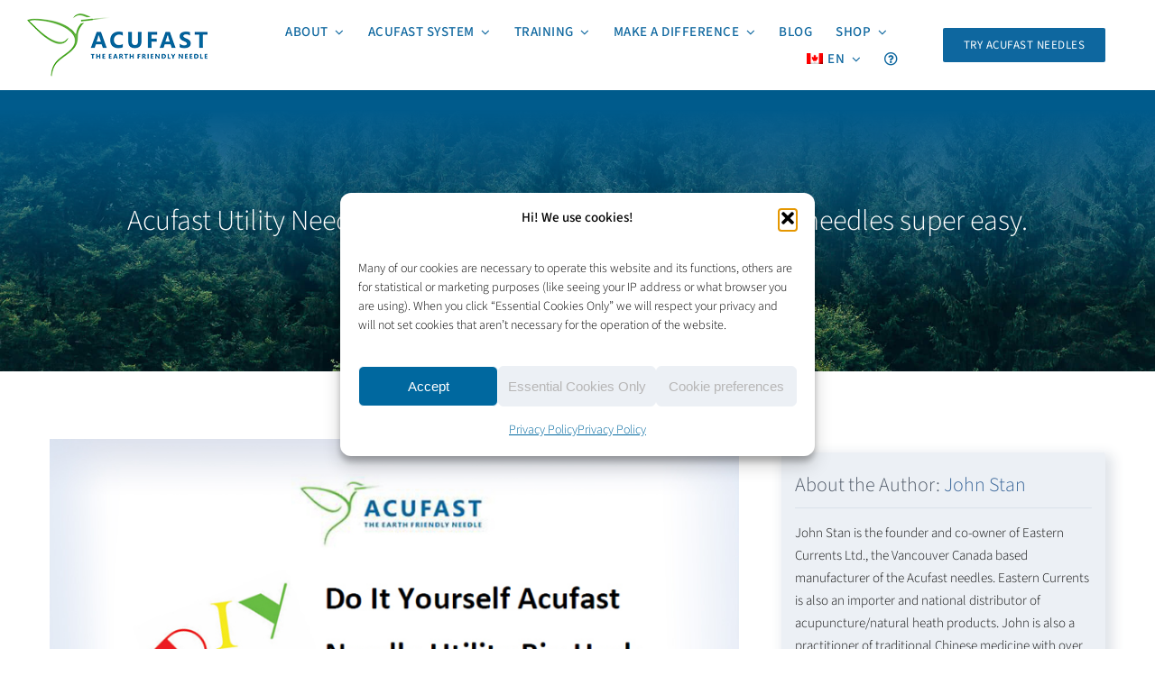

--- FILE ---
content_type: text/html; charset=UTF-8
request_url: https://acufastneedles.com/wp-admin/admin-ajax.php
body_size: -78
content:
<input type="hidden" id="fusion-form-nonce-5055" name="fusion-form-nonce-5055" value="792d8c406f" />

--- FILE ---
content_type: text/html; charset=utf-8
request_url: https://www.google.com/recaptcha/api2/anchor?ar=1&k=6Lc3_WopAAAAAGyImC6nYCc9y2qEab1f56YN41Ol&co=aHR0cHM6Ly9hY3VmYXN0bmVlZGxlcy5jb206NDQz&hl=en&v=PoyoqOPhxBO7pBk68S4YbpHZ&theme=light&size=normal&anchor-ms=20000&execute-ms=30000&cb=myb58rb1chiy
body_size: 49512
content:
<!DOCTYPE HTML><html dir="ltr" lang="en"><head><meta http-equiv="Content-Type" content="text/html; charset=UTF-8">
<meta http-equiv="X-UA-Compatible" content="IE=edge">
<title>reCAPTCHA</title>
<style type="text/css">
/* cyrillic-ext */
@font-face {
  font-family: 'Roboto';
  font-style: normal;
  font-weight: 400;
  font-stretch: 100%;
  src: url(//fonts.gstatic.com/s/roboto/v48/KFO7CnqEu92Fr1ME7kSn66aGLdTylUAMa3GUBHMdazTgWw.woff2) format('woff2');
  unicode-range: U+0460-052F, U+1C80-1C8A, U+20B4, U+2DE0-2DFF, U+A640-A69F, U+FE2E-FE2F;
}
/* cyrillic */
@font-face {
  font-family: 'Roboto';
  font-style: normal;
  font-weight: 400;
  font-stretch: 100%;
  src: url(//fonts.gstatic.com/s/roboto/v48/KFO7CnqEu92Fr1ME7kSn66aGLdTylUAMa3iUBHMdazTgWw.woff2) format('woff2');
  unicode-range: U+0301, U+0400-045F, U+0490-0491, U+04B0-04B1, U+2116;
}
/* greek-ext */
@font-face {
  font-family: 'Roboto';
  font-style: normal;
  font-weight: 400;
  font-stretch: 100%;
  src: url(//fonts.gstatic.com/s/roboto/v48/KFO7CnqEu92Fr1ME7kSn66aGLdTylUAMa3CUBHMdazTgWw.woff2) format('woff2');
  unicode-range: U+1F00-1FFF;
}
/* greek */
@font-face {
  font-family: 'Roboto';
  font-style: normal;
  font-weight: 400;
  font-stretch: 100%;
  src: url(//fonts.gstatic.com/s/roboto/v48/KFO7CnqEu92Fr1ME7kSn66aGLdTylUAMa3-UBHMdazTgWw.woff2) format('woff2');
  unicode-range: U+0370-0377, U+037A-037F, U+0384-038A, U+038C, U+038E-03A1, U+03A3-03FF;
}
/* math */
@font-face {
  font-family: 'Roboto';
  font-style: normal;
  font-weight: 400;
  font-stretch: 100%;
  src: url(//fonts.gstatic.com/s/roboto/v48/KFO7CnqEu92Fr1ME7kSn66aGLdTylUAMawCUBHMdazTgWw.woff2) format('woff2');
  unicode-range: U+0302-0303, U+0305, U+0307-0308, U+0310, U+0312, U+0315, U+031A, U+0326-0327, U+032C, U+032F-0330, U+0332-0333, U+0338, U+033A, U+0346, U+034D, U+0391-03A1, U+03A3-03A9, U+03B1-03C9, U+03D1, U+03D5-03D6, U+03F0-03F1, U+03F4-03F5, U+2016-2017, U+2034-2038, U+203C, U+2040, U+2043, U+2047, U+2050, U+2057, U+205F, U+2070-2071, U+2074-208E, U+2090-209C, U+20D0-20DC, U+20E1, U+20E5-20EF, U+2100-2112, U+2114-2115, U+2117-2121, U+2123-214F, U+2190, U+2192, U+2194-21AE, U+21B0-21E5, U+21F1-21F2, U+21F4-2211, U+2213-2214, U+2216-22FF, U+2308-230B, U+2310, U+2319, U+231C-2321, U+2336-237A, U+237C, U+2395, U+239B-23B7, U+23D0, U+23DC-23E1, U+2474-2475, U+25AF, U+25B3, U+25B7, U+25BD, U+25C1, U+25CA, U+25CC, U+25FB, U+266D-266F, U+27C0-27FF, U+2900-2AFF, U+2B0E-2B11, U+2B30-2B4C, U+2BFE, U+3030, U+FF5B, U+FF5D, U+1D400-1D7FF, U+1EE00-1EEFF;
}
/* symbols */
@font-face {
  font-family: 'Roboto';
  font-style: normal;
  font-weight: 400;
  font-stretch: 100%;
  src: url(//fonts.gstatic.com/s/roboto/v48/KFO7CnqEu92Fr1ME7kSn66aGLdTylUAMaxKUBHMdazTgWw.woff2) format('woff2');
  unicode-range: U+0001-000C, U+000E-001F, U+007F-009F, U+20DD-20E0, U+20E2-20E4, U+2150-218F, U+2190, U+2192, U+2194-2199, U+21AF, U+21E6-21F0, U+21F3, U+2218-2219, U+2299, U+22C4-22C6, U+2300-243F, U+2440-244A, U+2460-24FF, U+25A0-27BF, U+2800-28FF, U+2921-2922, U+2981, U+29BF, U+29EB, U+2B00-2BFF, U+4DC0-4DFF, U+FFF9-FFFB, U+10140-1018E, U+10190-1019C, U+101A0, U+101D0-101FD, U+102E0-102FB, U+10E60-10E7E, U+1D2C0-1D2D3, U+1D2E0-1D37F, U+1F000-1F0FF, U+1F100-1F1AD, U+1F1E6-1F1FF, U+1F30D-1F30F, U+1F315, U+1F31C, U+1F31E, U+1F320-1F32C, U+1F336, U+1F378, U+1F37D, U+1F382, U+1F393-1F39F, U+1F3A7-1F3A8, U+1F3AC-1F3AF, U+1F3C2, U+1F3C4-1F3C6, U+1F3CA-1F3CE, U+1F3D4-1F3E0, U+1F3ED, U+1F3F1-1F3F3, U+1F3F5-1F3F7, U+1F408, U+1F415, U+1F41F, U+1F426, U+1F43F, U+1F441-1F442, U+1F444, U+1F446-1F449, U+1F44C-1F44E, U+1F453, U+1F46A, U+1F47D, U+1F4A3, U+1F4B0, U+1F4B3, U+1F4B9, U+1F4BB, U+1F4BF, U+1F4C8-1F4CB, U+1F4D6, U+1F4DA, U+1F4DF, U+1F4E3-1F4E6, U+1F4EA-1F4ED, U+1F4F7, U+1F4F9-1F4FB, U+1F4FD-1F4FE, U+1F503, U+1F507-1F50B, U+1F50D, U+1F512-1F513, U+1F53E-1F54A, U+1F54F-1F5FA, U+1F610, U+1F650-1F67F, U+1F687, U+1F68D, U+1F691, U+1F694, U+1F698, U+1F6AD, U+1F6B2, U+1F6B9-1F6BA, U+1F6BC, U+1F6C6-1F6CF, U+1F6D3-1F6D7, U+1F6E0-1F6EA, U+1F6F0-1F6F3, U+1F6F7-1F6FC, U+1F700-1F7FF, U+1F800-1F80B, U+1F810-1F847, U+1F850-1F859, U+1F860-1F887, U+1F890-1F8AD, U+1F8B0-1F8BB, U+1F8C0-1F8C1, U+1F900-1F90B, U+1F93B, U+1F946, U+1F984, U+1F996, U+1F9E9, U+1FA00-1FA6F, U+1FA70-1FA7C, U+1FA80-1FA89, U+1FA8F-1FAC6, U+1FACE-1FADC, U+1FADF-1FAE9, U+1FAF0-1FAF8, U+1FB00-1FBFF;
}
/* vietnamese */
@font-face {
  font-family: 'Roboto';
  font-style: normal;
  font-weight: 400;
  font-stretch: 100%;
  src: url(//fonts.gstatic.com/s/roboto/v48/KFO7CnqEu92Fr1ME7kSn66aGLdTylUAMa3OUBHMdazTgWw.woff2) format('woff2');
  unicode-range: U+0102-0103, U+0110-0111, U+0128-0129, U+0168-0169, U+01A0-01A1, U+01AF-01B0, U+0300-0301, U+0303-0304, U+0308-0309, U+0323, U+0329, U+1EA0-1EF9, U+20AB;
}
/* latin-ext */
@font-face {
  font-family: 'Roboto';
  font-style: normal;
  font-weight: 400;
  font-stretch: 100%;
  src: url(//fonts.gstatic.com/s/roboto/v48/KFO7CnqEu92Fr1ME7kSn66aGLdTylUAMa3KUBHMdazTgWw.woff2) format('woff2');
  unicode-range: U+0100-02BA, U+02BD-02C5, U+02C7-02CC, U+02CE-02D7, U+02DD-02FF, U+0304, U+0308, U+0329, U+1D00-1DBF, U+1E00-1E9F, U+1EF2-1EFF, U+2020, U+20A0-20AB, U+20AD-20C0, U+2113, U+2C60-2C7F, U+A720-A7FF;
}
/* latin */
@font-face {
  font-family: 'Roboto';
  font-style: normal;
  font-weight: 400;
  font-stretch: 100%;
  src: url(//fonts.gstatic.com/s/roboto/v48/KFO7CnqEu92Fr1ME7kSn66aGLdTylUAMa3yUBHMdazQ.woff2) format('woff2');
  unicode-range: U+0000-00FF, U+0131, U+0152-0153, U+02BB-02BC, U+02C6, U+02DA, U+02DC, U+0304, U+0308, U+0329, U+2000-206F, U+20AC, U+2122, U+2191, U+2193, U+2212, U+2215, U+FEFF, U+FFFD;
}
/* cyrillic-ext */
@font-face {
  font-family: 'Roboto';
  font-style: normal;
  font-weight: 500;
  font-stretch: 100%;
  src: url(//fonts.gstatic.com/s/roboto/v48/KFO7CnqEu92Fr1ME7kSn66aGLdTylUAMa3GUBHMdazTgWw.woff2) format('woff2');
  unicode-range: U+0460-052F, U+1C80-1C8A, U+20B4, U+2DE0-2DFF, U+A640-A69F, U+FE2E-FE2F;
}
/* cyrillic */
@font-face {
  font-family: 'Roboto';
  font-style: normal;
  font-weight: 500;
  font-stretch: 100%;
  src: url(//fonts.gstatic.com/s/roboto/v48/KFO7CnqEu92Fr1ME7kSn66aGLdTylUAMa3iUBHMdazTgWw.woff2) format('woff2');
  unicode-range: U+0301, U+0400-045F, U+0490-0491, U+04B0-04B1, U+2116;
}
/* greek-ext */
@font-face {
  font-family: 'Roboto';
  font-style: normal;
  font-weight: 500;
  font-stretch: 100%;
  src: url(//fonts.gstatic.com/s/roboto/v48/KFO7CnqEu92Fr1ME7kSn66aGLdTylUAMa3CUBHMdazTgWw.woff2) format('woff2');
  unicode-range: U+1F00-1FFF;
}
/* greek */
@font-face {
  font-family: 'Roboto';
  font-style: normal;
  font-weight: 500;
  font-stretch: 100%;
  src: url(//fonts.gstatic.com/s/roboto/v48/KFO7CnqEu92Fr1ME7kSn66aGLdTylUAMa3-UBHMdazTgWw.woff2) format('woff2');
  unicode-range: U+0370-0377, U+037A-037F, U+0384-038A, U+038C, U+038E-03A1, U+03A3-03FF;
}
/* math */
@font-face {
  font-family: 'Roboto';
  font-style: normal;
  font-weight: 500;
  font-stretch: 100%;
  src: url(//fonts.gstatic.com/s/roboto/v48/KFO7CnqEu92Fr1ME7kSn66aGLdTylUAMawCUBHMdazTgWw.woff2) format('woff2');
  unicode-range: U+0302-0303, U+0305, U+0307-0308, U+0310, U+0312, U+0315, U+031A, U+0326-0327, U+032C, U+032F-0330, U+0332-0333, U+0338, U+033A, U+0346, U+034D, U+0391-03A1, U+03A3-03A9, U+03B1-03C9, U+03D1, U+03D5-03D6, U+03F0-03F1, U+03F4-03F5, U+2016-2017, U+2034-2038, U+203C, U+2040, U+2043, U+2047, U+2050, U+2057, U+205F, U+2070-2071, U+2074-208E, U+2090-209C, U+20D0-20DC, U+20E1, U+20E5-20EF, U+2100-2112, U+2114-2115, U+2117-2121, U+2123-214F, U+2190, U+2192, U+2194-21AE, U+21B0-21E5, U+21F1-21F2, U+21F4-2211, U+2213-2214, U+2216-22FF, U+2308-230B, U+2310, U+2319, U+231C-2321, U+2336-237A, U+237C, U+2395, U+239B-23B7, U+23D0, U+23DC-23E1, U+2474-2475, U+25AF, U+25B3, U+25B7, U+25BD, U+25C1, U+25CA, U+25CC, U+25FB, U+266D-266F, U+27C0-27FF, U+2900-2AFF, U+2B0E-2B11, U+2B30-2B4C, U+2BFE, U+3030, U+FF5B, U+FF5D, U+1D400-1D7FF, U+1EE00-1EEFF;
}
/* symbols */
@font-face {
  font-family: 'Roboto';
  font-style: normal;
  font-weight: 500;
  font-stretch: 100%;
  src: url(//fonts.gstatic.com/s/roboto/v48/KFO7CnqEu92Fr1ME7kSn66aGLdTylUAMaxKUBHMdazTgWw.woff2) format('woff2');
  unicode-range: U+0001-000C, U+000E-001F, U+007F-009F, U+20DD-20E0, U+20E2-20E4, U+2150-218F, U+2190, U+2192, U+2194-2199, U+21AF, U+21E6-21F0, U+21F3, U+2218-2219, U+2299, U+22C4-22C6, U+2300-243F, U+2440-244A, U+2460-24FF, U+25A0-27BF, U+2800-28FF, U+2921-2922, U+2981, U+29BF, U+29EB, U+2B00-2BFF, U+4DC0-4DFF, U+FFF9-FFFB, U+10140-1018E, U+10190-1019C, U+101A0, U+101D0-101FD, U+102E0-102FB, U+10E60-10E7E, U+1D2C0-1D2D3, U+1D2E0-1D37F, U+1F000-1F0FF, U+1F100-1F1AD, U+1F1E6-1F1FF, U+1F30D-1F30F, U+1F315, U+1F31C, U+1F31E, U+1F320-1F32C, U+1F336, U+1F378, U+1F37D, U+1F382, U+1F393-1F39F, U+1F3A7-1F3A8, U+1F3AC-1F3AF, U+1F3C2, U+1F3C4-1F3C6, U+1F3CA-1F3CE, U+1F3D4-1F3E0, U+1F3ED, U+1F3F1-1F3F3, U+1F3F5-1F3F7, U+1F408, U+1F415, U+1F41F, U+1F426, U+1F43F, U+1F441-1F442, U+1F444, U+1F446-1F449, U+1F44C-1F44E, U+1F453, U+1F46A, U+1F47D, U+1F4A3, U+1F4B0, U+1F4B3, U+1F4B9, U+1F4BB, U+1F4BF, U+1F4C8-1F4CB, U+1F4D6, U+1F4DA, U+1F4DF, U+1F4E3-1F4E6, U+1F4EA-1F4ED, U+1F4F7, U+1F4F9-1F4FB, U+1F4FD-1F4FE, U+1F503, U+1F507-1F50B, U+1F50D, U+1F512-1F513, U+1F53E-1F54A, U+1F54F-1F5FA, U+1F610, U+1F650-1F67F, U+1F687, U+1F68D, U+1F691, U+1F694, U+1F698, U+1F6AD, U+1F6B2, U+1F6B9-1F6BA, U+1F6BC, U+1F6C6-1F6CF, U+1F6D3-1F6D7, U+1F6E0-1F6EA, U+1F6F0-1F6F3, U+1F6F7-1F6FC, U+1F700-1F7FF, U+1F800-1F80B, U+1F810-1F847, U+1F850-1F859, U+1F860-1F887, U+1F890-1F8AD, U+1F8B0-1F8BB, U+1F8C0-1F8C1, U+1F900-1F90B, U+1F93B, U+1F946, U+1F984, U+1F996, U+1F9E9, U+1FA00-1FA6F, U+1FA70-1FA7C, U+1FA80-1FA89, U+1FA8F-1FAC6, U+1FACE-1FADC, U+1FADF-1FAE9, U+1FAF0-1FAF8, U+1FB00-1FBFF;
}
/* vietnamese */
@font-face {
  font-family: 'Roboto';
  font-style: normal;
  font-weight: 500;
  font-stretch: 100%;
  src: url(//fonts.gstatic.com/s/roboto/v48/KFO7CnqEu92Fr1ME7kSn66aGLdTylUAMa3OUBHMdazTgWw.woff2) format('woff2');
  unicode-range: U+0102-0103, U+0110-0111, U+0128-0129, U+0168-0169, U+01A0-01A1, U+01AF-01B0, U+0300-0301, U+0303-0304, U+0308-0309, U+0323, U+0329, U+1EA0-1EF9, U+20AB;
}
/* latin-ext */
@font-face {
  font-family: 'Roboto';
  font-style: normal;
  font-weight: 500;
  font-stretch: 100%;
  src: url(//fonts.gstatic.com/s/roboto/v48/KFO7CnqEu92Fr1ME7kSn66aGLdTylUAMa3KUBHMdazTgWw.woff2) format('woff2');
  unicode-range: U+0100-02BA, U+02BD-02C5, U+02C7-02CC, U+02CE-02D7, U+02DD-02FF, U+0304, U+0308, U+0329, U+1D00-1DBF, U+1E00-1E9F, U+1EF2-1EFF, U+2020, U+20A0-20AB, U+20AD-20C0, U+2113, U+2C60-2C7F, U+A720-A7FF;
}
/* latin */
@font-face {
  font-family: 'Roboto';
  font-style: normal;
  font-weight: 500;
  font-stretch: 100%;
  src: url(//fonts.gstatic.com/s/roboto/v48/KFO7CnqEu92Fr1ME7kSn66aGLdTylUAMa3yUBHMdazQ.woff2) format('woff2');
  unicode-range: U+0000-00FF, U+0131, U+0152-0153, U+02BB-02BC, U+02C6, U+02DA, U+02DC, U+0304, U+0308, U+0329, U+2000-206F, U+20AC, U+2122, U+2191, U+2193, U+2212, U+2215, U+FEFF, U+FFFD;
}
/* cyrillic-ext */
@font-face {
  font-family: 'Roboto';
  font-style: normal;
  font-weight: 900;
  font-stretch: 100%;
  src: url(//fonts.gstatic.com/s/roboto/v48/KFO7CnqEu92Fr1ME7kSn66aGLdTylUAMa3GUBHMdazTgWw.woff2) format('woff2');
  unicode-range: U+0460-052F, U+1C80-1C8A, U+20B4, U+2DE0-2DFF, U+A640-A69F, U+FE2E-FE2F;
}
/* cyrillic */
@font-face {
  font-family: 'Roboto';
  font-style: normal;
  font-weight: 900;
  font-stretch: 100%;
  src: url(//fonts.gstatic.com/s/roboto/v48/KFO7CnqEu92Fr1ME7kSn66aGLdTylUAMa3iUBHMdazTgWw.woff2) format('woff2');
  unicode-range: U+0301, U+0400-045F, U+0490-0491, U+04B0-04B1, U+2116;
}
/* greek-ext */
@font-face {
  font-family: 'Roboto';
  font-style: normal;
  font-weight: 900;
  font-stretch: 100%;
  src: url(//fonts.gstatic.com/s/roboto/v48/KFO7CnqEu92Fr1ME7kSn66aGLdTylUAMa3CUBHMdazTgWw.woff2) format('woff2');
  unicode-range: U+1F00-1FFF;
}
/* greek */
@font-face {
  font-family: 'Roboto';
  font-style: normal;
  font-weight: 900;
  font-stretch: 100%;
  src: url(//fonts.gstatic.com/s/roboto/v48/KFO7CnqEu92Fr1ME7kSn66aGLdTylUAMa3-UBHMdazTgWw.woff2) format('woff2');
  unicode-range: U+0370-0377, U+037A-037F, U+0384-038A, U+038C, U+038E-03A1, U+03A3-03FF;
}
/* math */
@font-face {
  font-family: 'Roboto';
  font-style: normal;
  font-weight: 900;
  font-stretch: 100%;
  src: url(//fonts.gstatic.com/s/roboto/v48/KFO7CnqEu92Fr1ME7kSn66aGLdTylUAMawCUBHMdazTgWw.woff2) format('woff2');
  unicode-range: U+0302-0303, U+0305, U+0307-0308, U+0310, U+0312, U+0315, U+031A, U+0326-0327, U+032C, U+032F-0330, U+0332-0333, U+0338, U+033A, U+0346, U+034D, U+0391-03A1, U+03A3-03A9, U+03B1-03C9, U+03D1, U+03D5-03D6, U+03F0-03F1, U+03F4-03F5, U+2016-2017, U+2034-2038, U+203C, U+2040, U+2043, U+2047, U+2050, U+2057, U+205F, U+2070-2071, U+2074-208E, U+2090-209C, U+20D0-20DC, U+20E1, U+20E5-20EF, U+2100-2112, U+2114-2115, U+2117-2121, U+2123-214F, U+2190, U+2192, U+2194-21AE, U+21B0-21E5, U+21F1-21F2, U+21F4-2211, U+2213-2214, U+2216-22FF, U+2308-230B, U+2310, U+2319, U+231C-2321, U+2336-237A, U+237C, U+2395, U+239B-23B7, U+23D0, U+23DC-23E1, U+2474-2475, U+25AF, U+25B3, U+25B7, U+25BD, U+25C1, U+25CA, U+25CC, U+25FB, U+266D-266F, U+27C0-27FF, U+2900-2AFF, U+2B0E-2B11, U+2B30-2B4C, U+2BFE, U+3030, U+FF5B, U+FF5D, U+1D400-1D7FF, U+1EE00-1EEFF;
}
/* symbols */
@font-face {
  font-family: 'Roboto';
  font-style: normal;
  font-weight: 900;
  font-stretch: 100%;
  src: url(//fonts.gstatic.com/s/roboto/v48/KFO7CnqEu92Fr1ME7kSn66aGLdTylUAMaxKUBHMdazTgWw.woff2) format('woff2');
  unicode-range: U+0001-000C, U+000E-001F, U+007F-009F, U+20DD-20E0, U+20E2-20E4, U+2150-218F, U+2190, U+2192, U+2194-2199, U+21AF, U+21E6-21F0, U+21F3, U+2218-2219, U+2299, U+22C4-22C6, U+2300-243F, U+2440-244A, U+2460-24FF, U+25A0-27BF, U+2800-28FF, U+2921-2922, U+2981, U+29BF, U+29EB, U+2B00-2BFF, U+4DC0-4DFF, U+FFF9-FFFB, U+10140-1018E, U+10190-1019C, U+101A0, U+101D0-101FD, U+102E0-102FB, U+10E60-10E7E, U+1D2C0-1D2D3, U+1D2E0-1D37F, U+1F000-1F0FF, U+1F100-1F1AD, U+1F1E6-1F1FF, U+1F30D-1F30F, U+1F315, U+1F31C, U+1F31E, U+1F320-1F32C, U+1F336, U+1F378, U+1F37D, U+1F382, U+1F393-1F39F, U+1F3A7-1F3A8, U+1F3AC-1F3AF, U+1F3C2, U+1F3C4-1F3C6, U+1F3CA-1F3CE, U+1F3D4-1F3E0, U+1F3ED, U+1F3F1-1F3F3, U+1F3F5-1F3F7, U+1F408, U+1F415, U+1F41F, U+1F426, U+1F43F, U+1F441-1F442, U+1F444, U+1F446-1F449, U+1F44C-1F44E, U+1F453, U+1F46A, U+1F47D, U+1F4A3, U+1F4B0, U+1F4B3, U+1F4B9, U+1F4BB, U+1F4BF, U+1F4C8-1F4CB, U+1F4D6, U+1F4DA, U+1F4DF, U+1F4E3-1F4E6, U+1F4EA-1F4ED, U+1F4F7, U+1F4F9-1F4FB, U+1F4FD-1F4FE, U+1F503, U+1F507-1F50B, U+1F50D, U+1F512-1F513, U+1F53E-1F54A, U+1F54F-1F5FA, U+1F610, U+1F650-1F67F, U+1F687, U+1F68D, U+1F691, U+1F694, U+1F698, U+1F6AD, U+1F6B2, U+1F6B9-1F6BA, U+1F6BC, U+1F6C6-1F6CF, U+1F6D3-1F6D7, U+1F6E0-1F6EA, U+1F6F0-1F6F3, U+1F6F7-1F6FC, U+1F700-1F7FF, U+1F800-1F80B, U+1F810-1F847, U+1F850-1F859, U+1F860-1F887, U+1F890-1F8AD, U+1F8B0-1F8BB, U+1F8C0-1F8C1, U+1F900-1F90B, U+1F93B, U+1F946, U+1F984, U+1F996, U+1F9E9, U+1FA00-1FA6F, U+1FA70-1FA7C, U+1FA80-1FA89, U+1FA8F-1FAC6, U+1FACE-1FADC, U+1FADF-1FAE9, U+1FAF0-1FAF8, U+1FB00-1FBFF;
}
/* vietnamese */
@font-face {
  font-family: 'Roboto';
  font-style: normal;
  font-weight: 900;
  font-stretch: 100%;
  src: url(//fonts.gstatic.com/s/roboto/v48/KFO7CnqEu92Fr1ME7kSn66aGLdTylUAMa3OUBHMdazTgWw.woff2) format('woff2');
  unicode-range: U+0102-0103, U+0110-0111, U+0128-0129, U+0168-0169, U+01A0-01A1, U+01AF-01B0, U+0300-0301, U+0303-0304, U+0308-0309, U+0323, U+0329, U+1EA0-1EF9, U+20AB;
}
/* latin-ext */
@font-face {
  font-family: 'Roboto';
  font-style: normal;
  font-weight: 900;
  font-stretch: 100%;
  src: url(//fonts.gstatic.com/s/roboto/v48/KFO7CnqEu92Fr1ME7kSn66aGLdTylUAMa3KUBHMdazTgWw.woff2) format('woff2');
  unicode-range: U+0100-02BA, U+02BD-02C5, U+02C7-02CC, U+02CE-02D7, U+02DD-02FF, U+0304, U+0308, U+0329, U+1D00-1DBF, U+1E00-1E9F, U+1EF2-1EFF, U+2020, U+20A0-20AB, U+20AD-20C0, U+2113, U+2C60-2C7F, U+A720-A7FF;
}
/* latin */
@font-face {
  font-family: 'Roboto';
  font-style: normal;
  font-weight: 900;
  font-stretch: 100%;
  src: url(//fonts.gstatic.com/s/roboto/v48/KFO7CnqEu92Fr1ME7kSn66aGLdTylUAMa3yUBHMdazQ.woff2) format('woff2');
  unicode-range: U+0000-00FF, U+0131, U+0152-0153, U+02BB-02BC, U+02C6, U+02DA, U+02DC, U+0304, U+0308, U+0329, U+2000-206F, U+20AC, U+2122, U+2191, U+2193, U+2212, U+2215, U+FEFF, U+FFFD;
}

</style>
<link rel="stylesheet" type="text/css" href="https://www.gstatic.com/recaptcha/releases/PoyoqOPhxBO7pBk68S4YbpHZ/styles__ltr.css">
<script nonce="2GnOLuZcuFYg5a0HL-kecw" type="text/javascript">window['__recaptcha_api'] = 'https://www.google.com/recaptcha/api2/';</script>
<script type="text/javascript" src="https://www.gstatic.com/recaptcha/releases/PoyoqOPhxBO7pBk68S4YbpHZ/recaptcha__en.js" nonce="2GnOLuZcuFYg5a0HL-kecw">
      
    </script></head>
<body><div id="rc-anchor-alert" class="rc-anchor-alert"></div>
<input type="hidden" id="recaptcha-token" value="[base64]">
<script type="text/javascript" nonce="2GnOLuZcuFYg5a0HL-kecw">
      recaptcha.anchor.Main.init("[\x22ainput\x22,[\x22bgdata\x22,\x22\x22,\[base64]/[base64]/[base64]/[base64]/[base64]/[base64]/KGcoTywyNTMsTy5PKSxVRyhPLEMpKTpnKE8sMjUzLEMpLE8pKSxsKSksTykpfSxieT1mdW5jdGlvbihDLE8sdSxsKXtmb3IobD0odT1SKEMpLDApO08+MDtPLS0pbD1sPDw4fFooQyk7ZyhDLHUsbCl9LFVHPWZ1bmN0aW9uKEMsTyl7Qy5pLmxlbmd0aD4xMDQ/[base64]/[base64]/[base64]/[base64]/[base64]/[base64]/[base64]\\u003d\x22,\[base64]\\u003d\\u003d\x22,\x22KhAYw43Cm0/DusKzw4TCncKhVgIVw65Nw4NJZnIuw4fDnjjCkcK5LF7CiwnCk0vCusKdA1krFWgTwrPCpcOrOsK2wo/CjsKMF8K7Y8OKYzbCr8ODAUvCo8OANj1xw70jZDA4wrpbwpAKHsOxwokew4DClMOKwpIxOlPCpHJHCX7DgmHDusKHw7XDjcOSIMOtwrTDtVhrw6ZTS8K4w5lud0PCksKDVsKGwp0/[base64]/DlcKGSAfDlxgCQ2hbIwIJwph7wpkhwqxIw4twJxDCphDCvcKQwpsTw6hGw5fCk38kw5bCpRrDv8KKw4rCsX7DuR3CpMOTBTFNF8OXw5pCwozCpcOwwrUzwqZ2w7cFWMOhwo/DpcKQGUfCjsO3wr09w67DiT4iw47Dj8K0BVojUTHCviNDQ8OhS2zDtsKOwrzCkCLChcOIw4DCm8K2woIcZMKKd8KWMcOXwrrDtGZ4woRWwobCk3kzLcKud8KHdzbCoFU5KMKFwqrDtcOfDiMLCV3CpGLCoGbCiVUQK8OyZMOrR2fCklDDuS/DgkXDiMOkfsOcwrLCs8OYwpFoMAfDgcOCAMOTwqXCo8K/BMKLVSZxZlDDv8OWO8OvCnAWw6xzw4DDuyo6w4DDosKuwr0Dw64wWk4nHgxywr5xwpnCpGsrTcK5w6TCvSI4IhrDjhdREMKAS8OXbzXDs8OYwoAcE8KxPiF5w5Ujw5/DrMOUFTfDvHPDncKDJXYQw7DCrMKrw4vCn8OYwrvCr3ExwpvCmxXCo8OJBHZ+eTkEwrzCl8O0w4bCucKcw5E7USpjWWAIwoPCm2nDkkrCqMOAw7/[base64]/CgBHDljUEcsOIwphqwqN0XsK6WMOQwrPDoWUPaB9SW0TDiF3Cu0XCp8Ovwq7Dr8K3I8KWL112wrDDhygWKMKHw5DCpGcGDm3CnyB8wrlACcKXLnbCm8O5CsKJXw1MWSUgEMOBJQvCt8OSw4cvIU4owrjCq2gZwpDDisO8ZgA5fDdBw4tCwobCtMOIw4/CvBTDv8OpIMOewrnCrT/DnS3DpClSbsONZh/[base64]/[base64]/Dj8KrdwQBw58uwqvCo3XDrsOBEsKzFMO2woLCnMKYcXgewooNbmwhHsKrw7TCpkzDucKawq0sdcK7FhMVw73DlHjDjBvChmrCqcO/wrBSecOPwo7Cj8KaTMKkwrZBw4XCkmDDlMO3XcKOwrkSwp18bU84wozCqcOzanZtwpNJw6nCi1hpw7oAFhcNw5wLw7PDtMO2OmoyQyPDl8OJwpF+dMKUwqbDhcOlMsKzcsOnGsKWFxDCv8KZwr/DtcOPFTgkY3XCkl5bwqHCkyTCiMOUNMOlJsOlfWdaCMKpwofDssOTw5d2FcOcUcK5dcOLP8K7wopswpoaw73DmUQjwpLDrlVXwovChBpHw4nDlkBRel9yTMKLw5M4NMKxD8OyRsOWJ8O+YlIFwqFMMTnDpcONwr/DiU3Cl1w8w613C8OVGMKWwrTDimVtTcOyw6vClgdAw7TCpcOPwrJBw6XChcK7CB/CqcOnbFUZw5nDicKyw4U5wrgMw53DpBFTwrvDsmV/[base64]/CpnZswpADw7PCncKhTxbDpBXCnMK2dBHCocKOwrpdM8K8wosLw6JYAD4JCMKLFWzDocO5w5hfw7/CnsKkw6okEwDDkWPCvAVzw7o/wr0fLSYuw5xQJhXDnhVRw5XDrcKUXjhxwpQgw6MxwpnDlDzDmCLChsKdw7PChcKgKydsU8Kdwo/DgADDtSY0DcOyO8Kyw7UsDcK4wpLDisKrwqvDkMOWEAsASBzDjQbCjsO9wovCsCEqw63CpcOGW1XCg8KkWsOwC8O2wp/DjwnCmA1nOi3CqDQCwrPCpHF4RcKjSsKtMVXCkkfCiU1JUcOpNMK/wqPCkkhww5HDqsKxwr13LQPDiUBtHCTCiBM7wozDtUXCgWHCkAxawp8swovCv2NzLWwWT8KAF0IGWcO+wr8Nwpk1wpQSw4c/MyTDvC0rPcOCXcOSwr7CjsObwp/[base64]/[base64]/CnMKqw59Vw6c4JgkOwr0URcOiw6TDlF9LHhFRdcO9wpDDrcOGKgfDlFPDtEhKBsKIwqnDsMKgwpHDpWMIwobCtMOgdcOgwos/DRbChsOIfwA/w5HDtwjDsxJqwoRpKVZADknDhHzDgcKMBg3DtsK9w4UXJcOkwrDDh8Kvw7rCsMOiwr7Dj0bCiALDusOndQLCrMOiTzvDnsOJwqbCgk/[base64]/DoWJQwqVPY8O/w5/[base64]/[base64]/[base64]/w63Ds8KTw5JpYRQIw6jCmTZew6syWT4iw43DmcKMw6XDlcKCw7sowpTCunUGwqDCs8OMS8OLw5NIUsOtNjHCpU7CvcKRw4bChF1FecOXw4MQDlo9Y3/CssKUQynDscKjwptyw69KcTPDrCkZwpnDncKEw6bCrcKFw41AfFUIK18HeATCpMOQaEdgw77CtS/Co0EWwqMew6Y6wqPCusOewqw1w7/CgcKnw7PDuS7DuGDDoi5AwoFYEVXCqcOQw7DCpMK1w4bCpcOfKcO9csOQw43Cp13CmsKNwoVMwo/CrkJ4w77DlMK8ITggw6bCin3DrBvCv8Obw7zCuSQIw7xIw7zCj8KKLsKyX8KIWERmeCQ3d8OHwqE4w7hYbFIbE8OMMV9TOwfDqWR7acO5AigMPsKSLnPCpVDChVM1w5Q/w6XCjcOkw5VEwr/[base64]/CtMKZwqZGJgfDmApTeMO8wqXDpMO7w7XDjcOew5XCtMKYLcKbcHjCr8K+woQnC0RcOcOWIyrCmsODwpfCo8O2LMOgwqXDgzLDrMKYwozCg2xgw7TDm8KAIMOca8ORSlktD8K5MWB6LAbDonB/w4wHEgtkVsO0w4nDkS7DlUrChsK+DsOqfcKxw6TCosKUw6rDkgMBwq9nw40OEUoWwrnCusKsIXQiT8OIwopDAMKqwo3Cqw7DvcKpG8KtecK/[base64]/[base64]/cXMBW8KyOQl8NcKlwobCj8K7GsO9fsO6w7fCn8KoJMOcE8KMw41Rwpo8woHDgsKLw6IgwrZKw6/Dg8KRB8OfWMK5dy7Dk8KPw4wuDFfCgsOAA3/[base64]/CpXnCiHAWBQnCnD0zwpnDqDUGbTXCvRHCpsOrbMKnwo4OajPChMKxNEx/w6bCqsO1w53CscK1fsOyw4NJN1rClcOYbnkewqrCokTCl8Kfw57DpibDp3XCk8KxZmZAEsKRw4guCW7Do8KIwrwPFn7DtMKQdsKAHC5uDcKXVBE+UMKBW8KAHm4FRcKow47DisKuL8KgVS4Ew4XDnTlUw5nCiS/CgsK/w54qPFLCocKoY8KkFMOON8KKJysLw71qw4zCnQjDrcOuPlbCosKJwo7DuMOpdsKQEBRjMcKUw7/[base64]/J8OWw6B8KMOfbcKFw6zCpcO/[base64]/Dg8O+woU2OlLClcOyAWAqGGXDpcKEw6gkw61xJMOXfk7CuWcmY8KkwqXDkWc/HGkSw7TCvgl6w48CwoXCh3TDtHRhH8Kmf0LCnsKNwow1JAPDuyPCox55wr7DocKyX8OJw45Vw4/CqMKJKXwXI8OtwrbCp8K8SsOUcR3DlEo+TcKlw4DClR5kw743wr8tWEvDvcO9VBXDgmN/dsOLw7QAc1HCslfDhcKcw6TDiQ/ClcKVw4VPw7/DgQtvWEMXIgllw5wmw5rClxDCihzDmkB+w6pbKXVUBhjDgMOvMcOzw70qBS18XD7CgcKOQGFnZGkKT8OPSsKifCgqBlTCu8OebsKSNUxVM1dPWjJHwqvDvygiFMKfwpHDshnCqg0Hw4cPwqdJOUU0wrvCm3bCsAjDlcK4w51bwpYJcsOBw68owr/CuMKrDG3Dh8OZYMKMG8KGw6zDicOHw47CjznDiC8lMx7ClSV1WG/Ch8OzwokQwrPDmcOiwpjDiTlnw6s6NAPDpws8w4TDlRDDqB12wpTCtAbDvQvCjMOmw4AkOMOdOcKxwo/DpMKOUUMYw7rDm8OpLAk8d8OGdzHDkjIsw5PDh0J6Q8O9wqVMPh/Dr1tvw5vDuMOLwrcxw61MwrbDu8OuwqYQKVLDsjJuwpd2w7DClsOSasKZw4jDm8KsBT4sw7EuOsO9IlDCrEJPXWvCg8K7bEvDj8K/w5/DvmxVwrDDusKawqEDw4rCnsOcw6DCvsKFEsKWWk9iaMOmw7k4XVbDo8OQwo/[base64]/wrDCgsK7acKjwo7CmsO0w6jDlTQbQ8KjYcOLXR8IXMK/WwrDoGHDuMKuQcOKGcKZwpPDk8KpPgjDjcOiwpXClCYaw47Cs0tuFMOfQwJbwrjDmDDDlcKCw5PCn8Oiw6YGKcKbwrzCrcKKJMOowr0jw5/Dh8KWwqLCgsKpC0YNwr5pUWvDoFrCg0DCjCTDr1/Du8OCS1QFw6LCiXnDmUEJYybCucOdP8OEwonCi8K/OcO3w7PDlMOww4pLV0MnFXMxRQoVw5nDjMOSwrjDsWpxYw0bw5LCiyR1WMK6WFhEZMOiIHUXdDHCi8ODwq8VP1jDg2/DgUPCusO4Y8OBw5sQUsO5w6DDlGHCqCPDpgbDg8K5PwEUwp9hwozCkwfDjjcnw5hVJgQbe8K8AsOBw7rCmsOZVnXDl8OvfcORw4s2ScOUw7xuw6bCjkQbfsO6cCF2FMOCwo12wo7CpXjCog81IX/[base64]/Cs8KcYMOow54YOMO2UGHCj8KHwpfChiXCszQ/wpELSk1ywpPCvgNOw5tIw7PCiMKKw4XDksO6PmY4w5Jvwpt4N8KYZQvCpQPCjEFmw4vCvsKmJsKDP2xLwokWwqvCvjpKbiVTeiFLwqPDnMKXK8Opw7PCmMKoflg/MQ0aDVPDk1DDicKcRirCr8OJIMO1U8O/[base64]/Dm8O2SQVCcsKFw6zCpTTDg3F6JcKXJzgfLm7Dg30zQV3DmALDm8OOw7DCt3o/wpDDun9QSnNpCcO6w5k8wpJpwqdaeHHCrkc6wpttZ1zCvi/[base64]/w6VgwqnCmVJ3B8K/AcO7BUDDoWVbbMONwpJVwrvCqBx/wp9ewrgZVMKdw4tXwq/Dl8KUwqMeY0TCoXHCi8O9c0bCkMORA3XCv8KJwrsPXVglMypkw5k3ScKlMGdwEFVdGMOMJcKpw4c8dCvDpkkaw5UFwpYCw4vCrknDpcK7UFokHMKbFFpVZUjDu003KMKQw6ApY8KtdW3CohkWBB/DpsOAw4rDuMKyw47CjWjDjcKzMELCncOJw5XDk8KOw7lhJV48w4QZPsK3wr9Iw4UVFcKzAD7Dv8K/w7rDnMOrworDlAFgw69/[base64]/CosKqw5fDnC4rw6TDgsOawqnDjSkAwrbDkMKaw6JVw6Fkw6XDtmsxDX3CvcO9bsOvw6p5w7/DjhbCr1MGw7tdw5nCsi3Dr3dRA8K+NUjDp8KoHyPDuQ4SC8Klwq3CksKJWcOzZ05Gw5sOAMKCw6TDhsOyw5rCu8OyAAJlw6/CsghMCMOXw6DCvAYvOgTDqsK1wqQ/w6PDhH5qKsK7wp7CuTrDjGNdwpvCmcOPwobCp8O3w4tuesOlVg4RA8OrFHpxGCVtw7PDhy1OwpRpwqAUw5fDjRUUwpDCoCNrwrhXwqUneijDpsKHwo5Dw554BAZvw45lw4zCgsK5GSFGF2fDrl/[base64]/[base64]/Cmj8MwqlvcW/CvMOrw4kwTVHDpQXDocOvN1nCt8KwFytjDsK1Kx1mwrLDkcO+ak0zw7VzZh8SwrwQBjHDncKKwpoPC8ODw5XDi8OlUzvDisOkwrDCsDfDg8KkwoBgw4pNK3TCncOoBMKda2nCtsKdMT/[base64]/ecOBOsOKw6vClsKXwpgQwqVjwo9ew5sTw5DDl8KAw4rCqcOIXC8AZB8ISGB3wokswrrDrMOjw5nCr23ClMO5Rxk6wqBLA28PwptRVGLDuzDCiQMDwpA+w5tQwoFTw6M5w73CjDNfLMOAw6rDuglZwofCtS/DjcOKd8KWw7/DrMK1w7bDssO/[base64]/CpkvDsU3CjAjDuMO4wpMkw6d+C0PDqsKSwqFdw4UaFsKUw4LDpsONwrjCoSBBwpfCj8KFI8OSwqvDmcOdw7dBw7DCisKyw6JBwrDCicO6w6New6/Cm1VCwoHCusKPw4p7w7wtw5c5KsOlVRbDjFbDh8KrwoQ/wqPDhsOzcG3CqsKjwpHCsGl+ccKuw4RpwqvCsMKQKsK6AQbDhirDpgvCjGoHRMKiQybCoMKZwpFSwpQgfsK+woXDuC/DlMO8d2DCk0ZhEcK1TsODCEDCuULDr0TDmARLcMKfw6PDiAJsAXtiVQR4YWpqw6hiAxXCg2/DtcKkw5HChWMCXm3Doho7P3TCm8K4w4knTsOSTHQNwrd0c3Yhw7TDmsOawr3CqgIOwoRzXD0Awod5w5zCjSZ7wq1yEcKPwqnCu8OKw4cZw7lWIMOewojDnMKDIMOZwqrDuWbCgCDCgcOCwrnDqzweET5swq/DkS/Dr8KlAQvCqT9Bw5bDnxzDpgVKw5VbwrDDucOwwr5AwpDCrEvDlsKnwrwgPRU2wqkCA8K9w5LCt0fDrkrDih7CkcOGw59ewpLCj8Kxwr3DriRpQMKSwqbDnMKgw48/dUzCs8O3wpEXAsK6wqPCm8K+w7zCtsKSwq3DiBLDlsORwpdbw4FJw6cwLcO/UsKOwqhgLsKGw4bCkcOOw64USxYDex/DhkTCu0jCkxfCkEkodMKKa8ObBMKeYjZww5QUeTbCjCjCv8OdGcKBw43ChEVkwrhJKsO9GMKbwptbDsK+YcK7OzFGw5xrISZfVMKIw5XDmx/CmzFQw5fDgsKWfMO3w7vDhS/[base64]/w711wpTDpcOUa8K1w6gIw7oSw6fDoSnChsONclfCkcO1w67DhsKRRsKCw7gywq8Tbk0mHhRlG1XDimtfwoIPw7LCisKEw4PDtMKhA8OqwrRIRMKYRMO8w6jDgGkzFwTCoWbDvBnDk8KZw7HDusOrw4c5wpVQJhbDulPCs03Cp07Dk8O/woIuTsKYw5w9fsKTasKwWcO1w73DocK4wp52w7FRwpzDtic3wpAgwoPDryJ/ecOrOsOuw7zDmcO+Y0EywofCmkVWJk1SHnHDscKxTcKJYi8TRcOoWcKjwovDiMOZw4PDj8KxZFjCgsOKQ8ONw5/Dn8O9cFjDtF81w5nDicKTTC3CpMOrwojDsCnCm8KkWMKuUcOqTcKAw4bDkcK/f8KXwq9Rw7obFcOuw7cewpI0XwtuwqhkwpbDj8KNwrEowoTCi8Ogw7hvw5bDvibDv8O7wpzCsEQtWMKfwqbDvWBFw55TfsOswr0uIsK2SQF2w6sERsOmHjAhw4YZw6xTwr4Ca2d4TyjDhcOxARvDlANxw6HDm8K/wrLDrm7CqDrDm8KDw6h5w4XDknY3IMO9w6p9w4DCnQzCjRLCjMOLwrfCtFHDhcK6wpXDnWLClMOswr3Cs8Kaw6PDvlwtRsOTw4Qcw4vCucODRUjCjcOuUTrDnhLDmjgCw6vDqBLDkE/DrcKMNmvCiMKFw7VtesKeOS4obg7DvwwUw6ZzVxHDjwbCu8OKwrwEwoxYw6xmHsO9woVFNMOjwpIddiUjw6bCjcOvGsOvNmUXw5cxTMKZwrYlJh5xwoLDtcOFw5k3SWTChcOZO8KBwpbCnsOLw5jDrDrDrMKSAirDuHHDm2zDnh9yccK3wr7CpjXCnVwXXT/DkRk3wpbDhMO3PUQXw71Iwo0UwrzDosObw5kAwqEKwovDpcKkZ8OcBsKie8KUwp7Cu8KPwpkDQ8OWf3F0woPChcOZcEdQCXt5SUF6w7bCqHMzWiMhU27DsQzDlBHCmy0NwqDDiSoOw5TCpX/ChsOMw5gpdUsfIMK8AWnDhsK8wpQZZw/Cglx0w5nDgMKvU8ObAwbDoQsqw4kQwqcgDMOfeMOSw7nCicKWwoJgPXlBSV7DjyrCuyTDtsOvwoUpSMO+wrDDsXIGN1DDlnvDrMKSw5XDuTQ9w4vClsOcLcKDJgEcwrfCrE0Ow71cRsKQwqzCll/Cn8KXwrVhFsOzw5/CuDvCmjTCmcKedCxFwoVOaE9gG8KFw6xwQAXCnsORw5khwpHDhMOxBC8zwp5ZwqnDgcKVSCxSS8KjHW05woMzw63CvmAlJcOXw7kSczJGFnUfJU0/wrYda8OXbMOtTxHDhcOlMlHCmADCncKrOMOLD3ZWO8Ocwqwba8O1bl7CnsOlGMOaw5tQwpVuNHHDmMKBVcO4HwPCm8K9w451w5Ugw5PDlcO5w5VpEnMyX8O0w69dOcOlwocEwoRVwoxOIsKibkrCjMOQfMK5ccOUATbCpsOgwpvClsOjYFhHw5LDqAIyAQ/[base64]/[base64]/[base64]/DjlHCnVZ2PsOVTMOhwoVlw4bCgwnCp8OFQMOyw5YhVhQ9wo4bwqs6cMKAw5wwNi8Kw6fCuHoCTsOecWTChktpwp5nRwvDu8OAcsO+w5bCmE4/w5XCpcK6WyfDr3daw50yEsODW8O3eSVRBsOww7TDp8OUGChnYzYZwqXCuRPCmWnDkcONZRcJAcKSH8OUwoxnJ8Orw7HCkjHDjkvCpi3Cm2R0w4ppSnNZw6LCpsKVRx/DrcOIw4jCpWJZwpc+w5XDql/CpcKSKcKywqvDkcKrwoTClWfDtcK2wqBjN0zDkMKnwr/DlDJ5w75iCzjDhg1Ca8Oqw4zDolF6w4xoK3/DpcKhInpfMEk8w5/Dp8OpV1nCvg0mwqkIw4PCv8O7X8K0HsKSw41+w4toasKxwp7CvsO5axzCvw7Ctz0Qw7XCgCJtB8KKGQl8BmYewq3CusKtNkpSbB/CscO3w5RSw5HDnMOCfsOSZMKPw4TCl15UO0DDjRcawrxvw63DnsO0Q25wwq7Cu2dAw6LCicOOQMOsN8KnfAFVw5LDszTCj3vCk2Rsd8Olw6pwVw8Pw5t4cSbCriE/WMKrwoTCnzFow63CnhXCo8OpwpXDnArDjMKpPcKow4TCvSjDisOPwpzCjh/CtCJfwrBmwrI8BXjCl8OXw6LDvMOPcMOSHS/[base64]/CiCLCpxbDkcKdwoRYLnPCtsKGwpTDkwVTXsOWw7DDnsK3bUHDr8OzwpYVG1d7w4kKw43Cm8OLd8Oqw5zCmcOtw7cWw7EBwpEAw5bDocKDSMOnSnjCmsKzSmYIH1TCgghHbg/[base64]/CvcOwHsOnY8K0TMOnw5oHwqDDtsOFBMOrwrNnOMOWHFLDqDdEwozCqcKbw6Udw4TDpcKIwr8EdcKsTMK8N8K0V8OABiTDni1Lw5hmwqDDlgouwrPDt8KFw7zDqhktTMO+w782fFg1w707w6BwC8KPaMKww7vDmysTTsK0JW7Clho/w7Apb2TCosKew4w1w7fCpcKWBGoHwoN0TDZXwppdJ8ONwrlsa8OVwoXCshlrwpjDpsOWw7Ykcj9iOcOfejt5wpQwNMKEworChMKIw48fwo/DuHJywrdswocTTwUaesOcLlrCpw7CosOJw4ctw7Frw7V5WWl0MsKoPEfCisKUccOrDURJZR/DjHscwp/Dk1tRKMKlw515wpxyw4Z2wq9IY1pMBcO4DsOFw555woNtwqTCtsKNKsKtw5RiDDJTbcKvwp4gVUg3NxUpwqnCmsKOCcKJE8O/PArCmTzCm8OILcKwF3Iiw7PDiMOgGMOcwooYbsKVCWLDq8OIwobCsjrCiBhzwrzCq8Ocw4F5alssIsKbEzzCuiTCt383wpLDlsOrw77DhyPDuAZTADVNAsKhwqg/OsO/w6ECw4B9ZsOcwrTDpsOMwokQw7HCkllHEEvDtsO9w6ReDsKnw5zDucOQw6rCmEtswqlYG3Y8XixRw4twwqQ0w6RmZsO2IcO+w7/CvkBLecKUw4PDjcKhZUQMw7nDpHXDsG/CrjrCl8KvJjgYKMKNUcOtw7wcw6XCrWnDl8ODw57Dg8KMw5VReTcYV8OiBSXCn8ONchY/w5tGwqTDjcOvwqLCoMKdwpvCqQRNw4vCo8Kbwrx+wqXDjiRJwqfCosKNw6xQwpkyA8KPWcOmw5HDlGZUUCB1wrLDrcK/wpXCkHLDphPDlwHCrD/CqznDhXEkwpwQfhHCsMKFw6TCqMKEwoF+MQrCi8Oew7PDqFtNBsOcw5rCoxxgwr5QJQg0wowKKG/DiFMew7oBPBYgw57Cm3FuwpMBEMOsKEHDnSDCusODw77Ci8KKU8Kfw4gNwrvChcOIwrxeLMKvwqbCisK5RsK2RTbCjcORHSPChE55N8KcwpHCpsOMT8OSeMKcworDnVrDoQvDiwHCph/CrcOCMzUWw4xiw7XDkcKFK2vDvXTCkCcOw4rCh8KTdsKzwoQcw6FfwpLCgMOedcOwCWrCvsKxw7zDviHCjULDucOxw5NDJsOsc0tbZMKQNMOELMOoNQwCQsK1woAGOVTCrcKjYcOKw5EhwrEyZVdYw4BjwrLDv8K5V8KpwpkXw63Dk8K/wpfDj2gBQ8KIwo/DjlTCg8Opwokfw4FdwpLCisKRw5zCkjhow4BlwoN1w67CuQTDgVBvalxjMcKnwq1YQcONw77DtFjDsMOiw5hPe8OreSjDosKKITw2EQ8Hwo1BwrZ9RUPDpcOrWk3DlcKBNAQ1wpN1EsOdw6XClAbCjGrCl2/Dg8KQwonDp8OHRcKeUkHDl2xqw6tcdsOxw40aw6oANsOnWgfDr8KAOMOYw7fDj8KIZmwpI8K+wqzDjU1zwpbCiV7Cp8OTPcOBD1PDhx7Diy3CoMO5MVnDqREFwpV8B2cKJsOYw4A6A8Kqw7fCj2PCkS/[base64]/woDDpgDDigUEwqYdw7Jiwrtpwq5DwqNeZsOpTsKtw77CucK4BcKoOzTDgQktb8Oqwq7DqsKhw59tVsKeGMOxwq7DgMOhVHJHwpDCr03DusOHcsK1woPCu0vDrClTdsK+C2Z9ZcOmwqJiw5IhwqHCucOCMS5fw4jCiDrDp8KgexR/w7nCg2LCjMOGwozDg13ChURgJ2fDvwc+JMKwwqfCszPDqMOZHSTCrRJMIBVVVsKnHj3Ct8OmwoxGwpwgw7pwFcKmwqfDi8OQwqHDqm7CrWkYc8KUFMOMDX/[base64]/DhxF7w4bDlMKCw4XCtcKXXiBmWAE6F8KhwoYgCsO0QTlPw6A/wp/Cgx/Dn8Oaw5Q8az9cw5t5wpMbw4/Doj7CisOXw6EVwrYpw4/[base64]/CuS09d8KjPcK1VMOFUlo0McKpbcKIw7opwp3CnB9raxfDoj9lGMKODCBkflR7FHcfWA3CvRPClWzDrg9awqMgw6AoYMKIMAk7dcKIwqvCgMOfwo3DrmJ6w5pGScKPWMOcEnbChFMCw4RRKl/DtQfCk8Ovw6/Ch1FVaj3DnRZyf8OLwoBWMCN+amJOFWxINFLCknrCkcKPUjPDjS7DnhTCtxnDsxDDmGbCgR/DtcOVJ8KDMUnDssO/Y0U7HxRsQz3Cm3g6SRdeZsKDw5bDgcO5aMOWPcOUG8KhQhsRVHB9w4/CucOuB0Nhw5rCp1rCp8K9w5rDtULCnWcbw5xnwrclM8K0wofDl28ywrfDnn7CrMKtKMOrwqkXFsKqdglTC8Ksw4o5wqrDmz/DhsOTw4PDo8KywoY7w53CsHjDs8KwN8KMw4bCr8OPwp/[base64]/CmiHDjgsQRMOLw7DDuCnCo8KuNMKgd1Q6dcOxw6oDWzbCoQbCp3MrGMOxD8OCwrXDjD/[base64]/Ry4hdMKvbsO9w7V7fFHDqMKgw4nDuinCncO2YMKbcsKuf8O9WTYtEMKCwrHDsFV0wq4VCgnDqBXDrDjCocO3AVcTw73DkcOkwpLDu8Onwp0Ww6kqw5sjw5Vhwqwyw5fDlsKXw4lHwpp9RzPClcKmwpMzwoF+w4NoEcOvJcK/w4nCssOtw4klC0/DlcOjw4TCgnXDiMKLw47DmsOHw50IScOSb8KyTMKkecK1wrUbVsO+TVVQw5zDjDcjw6dFwqDDjEPDv8KWf8OqIWTDmcOaw6rClhJ2w6YKZEEGwpEQcsKEYcOww5x7fF0lwosbCiLCmRB6ScOIDE0aLMKXw7TCgDwPSsKlXMKlZsOELGTDsG/Dh8KHwoTCh8Kcw7LCoMOjS8Ocwrg5ScO6w4A/wqPCmRYjwopzwq7DjC3DrgcgGcOWE8OnUCEywrwEYsObGcOmdjd2CX7Cvi/Do2LCpjzCocOJasOQwqDDhAxzwoM6YcKlMRPChcOWw4ADbU13wqEqw54ZN8O/wpAlKknDsQUlw4ZFwrAlSk0cw4vDssOWd1/CtAfCpMKgX8KVTMKQGCpucMK/[base64]/Q8OWCTZrbMOQG8OINyPCtzERCmV0KyQKVMK2w4xWwowCwpPDtMKiOsKlP8KvwpnCg8O9L0LDoMKcwrjDrxh0w51gw4fCq8KWCsKCNsOZPyxswodUdcOeTWgJwq3CqizDnmg6woRGb2PDn8KnZTZnLBjDtcOwwrUdMsKWw7XCjsOxw7jDrQJYU2vCisO/wqXDg3x8wq/Cv8Omw4d0w6HDjsOiwojCtcKMFhIewofDhQPDlgFhwqPCrcK5w5JtHcKZw4lyDsKAwrIaCcKLwrjCi8KRd8O+R8Klw4nCnELDjMKew7YvXsOfKMKqJcOpw5/CmMO5L8OEfA7DoBoiw5N/w6fDusOVZ8O9EsONJcOTN1MJWBHCmR3ChcKXLTFfw7UNw6DDilFTNBPDtDVZfcOjDcODw4zCoMOhwqvCqBTCo1/[base64]/ColfDusOjw6TDlsKeDMOtwpXDmkJuw6lOKcKLw6vDl2UoTUDDhxlvw5rCncOiWsONw4rDg8K8PcKWw5hZf8OBYMOrP8KYHlYOw49Xw69uwpNKwpbDmHETw6xMQT/CgnkVwrvDsMOKOhMZZV93ZD/DicKgwqzDvClFw58/FR9KEmVlwo4jVHwvMVkSAVHCk25Yw7nDsAvCnsK0w4nCul1lJBYjwo7DmyTCncO1w6tmw4Row5PDqsKgwp4KRwTCtcKZwoIAwqBzwrrCn8Kzw6jDplNoWz5Qw7J7M14FWDHDh8K+wrtQZUpVW2cBwq3DlmDCsn3DhBbCnj7Dp8KzZ2kSw4/DoV5Bw5HDj8KbPy3DpsKURcKxw5ZBfMKew5JSODrDpm/DnVDDilhHwpJ/w7kjVMKhw7oiw4pcLTsGw6rCsj/DtFsow4B4eyzCgsKCYjNYwrgsW8ONesOZwoDDq8K9U0RuwrkRwrsqL8O8w5d3DMKgw4AVRMOXwpBLRcKRwp84DcKpVMOSCMKlSMOjXcOpYinCusKCwrxQwrfDh2DCjHvDh8O/w5IfJwpydmfDgMOTwr7DkF/CuMK5QMODLAkHGcKdw4JuQ8OKw5c7H8OXw4RFD8KDDcO0w5QpGsKXH8OxwoDChHEuw5EHVn7DhEzCjsKLwr7Dj20lATfDoMO5w5ogw4vCpMO6w7fDp3HCixU1OXEjD8Olwrt1fsOiw7DCgsKFaMKPAsK9w6gFwqDDj37ChcKNeFMRORLDvsKPJ8Oawo7DpcK2Nz/[base64]/Cv3ACwqxowqTCjcO/wqXDsmXDv8ODGMK2wrnCuixUPVI9EVfCmsKrwp1Jw61UwrdkLcKsP8K0wqbCtxLCiSgcw7RzPz/DpMKswo15dGxbCMKnwrcUXMO3TkFjw50AwqFQHz/CqsOMw5jCu8OOaB1Ww5jDocKaw5bDi1HDlnbDh1XCp8Oqw44Lwr88wqvDtEvCmCoJw6wicBPCi8OpMS/Co8KYGBPDrMKXUMKPfyrDnMKWw6fCnV0xJcOAw6vCplwsw4Fjw7vDlgcLw5psEgx3ecKjw4MEw70fw7YwUwdfw7xvwoVBSFVsAsOzw4zDtDBFwoNiTRQeRi/[base64]/Dp3lrwq/[base64]/Cr8OKUxERLCDCvEwTw5zCpyUNwq/CiATDj3ttw4HCn8KmJTXCicO0ccK1w4pya8OOwrxhw65jwrrCncO/wqQCZxbDssOaBDE5woXCqhVEf8OMHC/Dn04hQFPDoMKJSXHDtMOYw4xsw7LDvcKoEsK+Yz/[base64]/[base64]/Cv8OMSy9aw5jCiWAcwqjCkcOtdXcMc8OiSCPDscKAwpTDkBpJMsKRU0HDucK+aFknRsOzRmdLw5/CpGQTw4FmKnbDjMOqwqbDoMOmwrjDucOgLcOhw4HCq8KJV8OQw7nDncK2wrrDrV47OMOCwpXDtMOLw5g7JzoCZcOow4PDjANiw6tlw5zDh0t+w7zDpGHCmMKFw5jDksOAwrzDjcKNZMOVecKpWsOgwqZywpQqw45yw6jDk8Ozw6gxXcKGeXHCsQrCvxzDksK/woDCplDDpcKMKD10QHrCpDnDn8KvHMKgRSDDp8KcXS8OVMKPKAXCosKobcOrw7sfPGkVwr/CssOyw6LDg1gpwrrDh8OIF8KveMK5AxPDmzA0WALCnVjClAXChx4ywp82HcORwo8HLcKKQMKePMOSwoJXHmLDscK6w552O8KCwrFgwrbDoTR7w4LCvhVaUyBCNQPDksKgw7clw7rDmMOtw4wiw6XDhnNww4AOEcO+UcOoesOfwqPCtMKZVxLChx4/wqQdwpwKwqA6w498H8Ohw5/[base64]/CoMOFwrcEw47DonlTw6pywpjDrz1bwojCmWt3wpjDgMKYNxIEKcKuw7FMBXjDhWzDscKkwpcswpHDvHnDr8KCw58MciYIwoMDw73Cq8KqUMKIwoLDqcKaw5s0w5nCpMO0wqYSJcKJwqoQw4HCpzAPHy0cw5XDjlI0w6/Ch8OiBMKUwohcM8KJV8KkwoxSwqXDksK+w7HDuyTDtVjCsADCjVbCq8O8WVfDqMO9w5hqbg/DhjDCoUfDjDLDhlIuwozCg8KSAHUJwokAw7XDgcOGwpQlUsKwUcKfw6QkwqpQY8KXw5rCusOlw5h5WMO0bC3CuS3Dp8KuWxbCsG9cHcO3w5AZw4nChMKIZ3HCnB0NAsKkEMOiJVQ0w5EXPsOvZMOSd8OJw7wvwph1VcOcw7cGOVQqwolpbMKTwoZTwrs3w4/CtkhEKMOmwqQww7U/[base64]/CkGbCmcOQwowoU8KNWMKUTnBPw71Ew5I+Yn41D8OUWCDDgDLCqMOxcQzCijfDjmQbC8OJwq7CmMOCwpBDw7szw5dxWMO3ccKYVsKowoQqYMODwoMRKFrCkMK9b8KlwqDCnsOCAcKpIj/Cj11ww5xIeTzCmyYlPsOfw7zDrXjCjxN0BcKqUEzDinfCg8OuSMKjwo3DgAN2FcKyGsO6wocCwp7Cp23Co0dkw53CpMOVeMOdMMOXwo16w4pCWsOyORYxw7I6Dx3Dn8Ouw7FLQMO8wpHDh2JZLcOrw6zDrcO6w6DDonQtU8OVL8K9wqsyE2U5w7pEwp/DpMKpwrQYewXCrQ/DjMKaw6tXwrZQwoHCizgSL8K3bA99w4jCkk/CuMOLw7NKwpnCpcOtJFJlfcOqwq/Dk8KbGsKCw55Lw4M3w5l9K8OGwrfCn8Odw6zCsMO0woEMMsO1YUDCrndzwqMawrl5L8KOd3tRPlfCgsKfUF1ePGcjwqUPwoTDuzLDh2xBwrAYDsOQYsOEwoBUQcO+NmI/wqvDgcK0MsORwrHDoX94I8KNwqjCqsO7WzTDlsOnUMOSw4jDmcKzO8KBD8KBwoLDmU5cw7wewpjCvT15eMOCUnNuwq/DqTHDv8KUS8OvScK8w4rCs8KLF8Kvwr3DhMKzwolKW0oVwq/Cv8KZw40XTcO2dsKdwpd1dsKbwrFXw4PCucOvIMOIw5rCtMOgFWLDplzDiMKkw73DrsKJTXFWDMO6YMK/wqY+woITC2MeVzxQwovDlEzCo8K5IhfClgnDh1UUW1PDggIjX8KCM8OTMFnCl2TCo8K/wqVEw6AUGDjDpcK4w5oZX1jDvTfCq219IsKsw4PDsQpQw5rCpsOOPgMxw67CmsOAZl3Cin0Nw4J+dcKtc8Kcw7/DpVzDsMKfwqfCpcK6w6BLcMOUw47CjxQ3w6fCl8OYY3TCuBYpQxTCkkXCqMKYw7V2JD/Di23DlMO+wpkVw53Cj1fDpRkuwpTCiTHCncO0P1J4GG/[base64]/[base64]/DqMOKwpXCosOnIyzCp8OJw7nDiX8sw6DChyXCj8OvesKYwo/CgsKBUQrDnFjCjcKtCMKKwoLCp0F7w7zDo8OJw61pCsKGHEPCkcOgblpuw4/ClQdlZsOLwoB7TMKfw5BtwroNw6ANwqkaVMKkw4TCgcKRw6rDl8KrNhzCtGbDkhPCuhtWwqjCjwcnQcKowoJ8RcKGRDpjKCRWFsOewozDg8O8w5jCkMKxEMO9NWUZE8K/e3k5wpTDgsOOw6nCk8Ogw5Vcw5IcLsO9w63CilnDvmYOw7dbw4RBwpXCj2odA2h0wpx9w4zCoMKfL2oQdsOkw60JAklBwoMiw74wBAogw5/[base64]/CmcOkwqDCjMOIw7bCncOlwoXCqcKMGsO8ccK3w5bCo0l/w7zCvgUzXsOxPgAeMcO9w51OwrZkw4zDsMOrDEN0wp8Kc8KTwpwMw7/Dq0fDmGPCpVUVwqvCv3law6lRL0nCnV/DlcOVPcOZYzw0dcK3S8Ord2PCsA3Dt8KFeEnDu8OZwrnCvXwCXsO7NcOMw6A1JsOOw5rCgigcw57CtcORODXDkxPCusKDw43DozbDiUkASMKULX/DoH3CusOkw74HY8KldhUhX8K6w6zCn3LDlMKcBMO4wrjDmMKpwr4KTBvCv0TDuQAfw6tVwqnCkcKRw6DCtcOtwozDpgZoQcK0YWobYFjDvCAmwpzCpVrCrU7CnsOtwqt1w6JcMsKHYcOLb8Kmw5FFZgjClMKIw6ZbAsOUSQTCjMKawo/[base64]/DtcKFw5rDqG7DmsKHw6nCkcOxw5hHKMOyGsOgDz10FU0KXMKew7Z/[base64]/Di0bCr8O+CjPDkHfDrcOOHMOMScKSw4zDqMKDwqsWwqrCr8KIVXnChD7DhzzCsWxLw5/DvGgxTFYZC8KSfsK/w7XCocOZDMOGw4xFBMKtw6LDlcKAwo3CgcK2w4LCl2LCik/CqhRDPnDCggXCgh/Dv8OzN8KhIHwPKSzCg8O4LyrDo8O7w7zDkMOiLg0zwqPDmwLCsMKHw7R+woc8V8KsYcOlacK0JzDDj0zCoMOQYXk8wrRdwo8pwqjDnllkeA0sQMKow6N8dBzCtcKQQ8OnHsKgw5FNw4/DrSzCoxzCunjDhcKDKcObN0pVRRduZ8OCHsOQP8KgIjUjw5HCsUDDp8ORf8KUwrPCpsOxwppDSMKEwq3DrTrCpsKhwoPCthdbw5FbwrLCgsOkw7fCs03CikJ7wqnCkMOdw5ddwqrCrCsqwq7DiHphJsKyK8O5w4Izw5Vsw6jDr8OSRTxNw5Fnw4/CuiTDuHvDsQvDs0orw6FWaMKfDl/CmUcEZ1pXZcOOwrjDhQhNw5DCvcOHw5rDogZAZEtpw5HDjmPCgkMpI1lJH8Kkw5s4aMOxwrnDnBVRa8OXw6rCksO/MMKKD8KUwrVqQcKxGigyFcOnw5nChcOWwop9wotMWHjCinvCvMKow47CsMOnIQMmIkY3DRXCmUjCiG3DowRBw5TCm2bCoXbCo8KYw5xBw4IBLkNIMMOMw4DDqBsUwr3Chy9Ewr/ChE0AwoUHw552wqoHwr3Cv8KeEcOkwpEHbHFvw4vDmXzCu8KBQXVZwpLCjBU3LcKGJCFgOxhHPMOxwobDoMKuW8Kuwp3DjznDoBvChgYjw5bCrQzDrRfDgcO+YlphwonDih/DmwzDq8KiQxwPf8KTw5R6LhnDuMO2w5fCicK2LcO3wpIaMAUiZyvCpC7CssK6DMOVUzLCvChxSMKHwp5Hwrh4w6DCkMOpwpfCp8OHIMKHaDnDj8KZwo7CoVY6w6gMb8O0w4h3WsKmKFjDkAnDoA4sUMKZf0XCucK7wpbDsGjDmn/Cq8OyTXNkw4nCrj7DnwPCoTYyPcK6d8O0JnDDtsKGwrXDosO6fgzClEo3B8KUCsOLwo4hw6nCncOHF8KQw6nCkHLCrwHCiV8QUMKnChQMw4rCvSx1TsOkwpbCjGHDlQw0wqkwwoEXEUPChlbDugvDgjrDkhjDpW7CrsKhwpQywrVYwofCsD5Pwr9lw6bCkW/Cj8OAw4jDnMORPcOBwqM9UEJBwrXClMO6w7o3w4vCkcKgHCjDqx3DglLClsO4Z8OZw5Fgw7VZwo1ow4Ifw50jw5/[base64]\\u003d\x22],null,[\x22conf\x22,null,\x226Lc3_WopAAAAAGyImC6nYCc9y2qEab1f56YN41Ol\x22,0,null,null,null,1,[21,125,63,73,95,87,41,43,42,83,102,105,109,121],[1017145,304],0,null,null,null,null,0,null,0,1,700,1,null,0,\[base64]/76lBhnEnQkZnOKMAhmv8xEZ\x22,0,0,null,null,1,null,0,0,null,null,null,0],\x22https://acufastneedles.com:443\x22,null,[1,1,1],null,null,null,0,3600,[\x22https://www.google.com/intl/en/policies/privacy/\x22,\x22https://www.google.com/intl/en/policies/terms/\x22],\x22jlAmyNtZ4Nzq8W0Ks5dRXKIONoPBsGju3wr90iNL2oc\\u003d\x22,0,0,null,1,1769451508962,0,0,[183,165,244,131],null,[212],\x22RC-E4t5UkPvkjdm7g\x22,null,null,null,null,null,\x220dAFcWeA4KajLFUEZiPg0bCg3boObrrkR0RIb0jUcs_ZhctuwrEPM2o_6dVVeuuv9q-Od6mHG8XyqtICCdMm568_W9q4uSBUKpcg\x22,1769534309102]");
    </script></body></html>